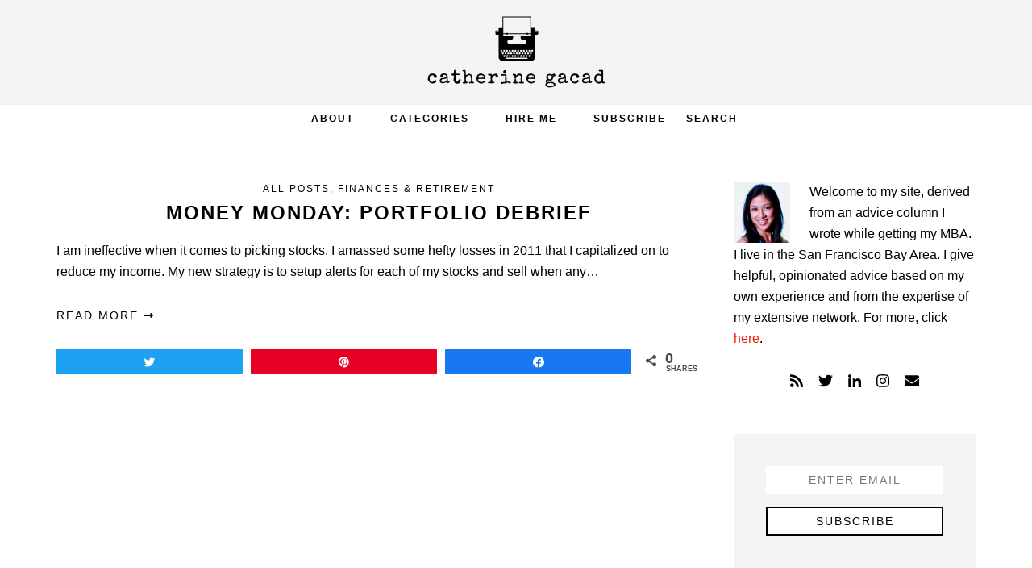

--- FILE ---
content_type: text/html; charset=UTF-8
request_url: https://catherinegacad.com/tag/clean-harbor/
body_size: 10419
content:
<!DOCTYPE html>
<html lang="en-US">
<head >
<meta charset="UTF-8" />
<meta name="viewport" content="width=device-width, initial-scale=1" />
<meta name='robots' content='index, follow, max-image-preview:large, max-snippet:-1, max-video-preview:-1' />

<!-- Social Warfare v4.4.1 https://warfareplugins.com - BEGINNING OF OUTPUT -->
<style>
	@font-face {
		font-family: "sw-icon-font";
		src:url("https://catherinegacad.com/wp-content/plugins/social-warfare/assets/fonts/sw-icon-font.eot?ver=4.4.1");
		src:url("https://catherinegacad.com/wp-content/plugins/social-warfare/assets/fonts/sw-icon-font.eot?ver=4.4.1#iefix") format("embedded-opentype"),
		url("https://catherinegacad.com/wp-content/plugins/social-warfare/assets/fonts/sw-icon-font.woff?ver=4.4.1") format("woff"),
		url("https://catherinegacad.com/wp-content/plugins/social-warfare/assets/fonts/sw-icon-font.ttf?ver=4.4.1") format("truetype"),
		url("https://catherinegacad.com/wp-content/plugins/social-warfare/assets/fonts/sw-icon-font.svg?ver=4.4.1#1445203416") format("svg");
		font-weight: normal;
		font-style: normal;
		font-display:block;
	}
</style>
<!-- Social Warfare v4.4.1 https://warfareplugins.com - END OF OUTPUT -->


	<!-- This site is optimized with the Yoast SEO plugin v20.6 - https://yoast.com/wordpress/plugins/seo/ -->
	<title>%tag% | %blog_title%</title>
	<link rel="canonical" href="https://catherinegacad.com/tag/clean-harbor/" />
	<script type="application/ld+json" class="yoast-schema-graph">{"@context":"https://schema.org","@graph":[{"@type":"CollectionPage","@id":"https://catherinegacad.com/tag/clean-harbor/","url":"https://catherinegacad.com/tag/clean-harbor/","name":"%tag% | %blog_title%","isPartOf":{"@id":"https://catherinegacad.com/#website"},"breadcrumb":{"@id":"https://catherinegacad.com/tag/clean-harbor/#breadcrumb"},"inLanguage":"en-US"},{"@type":"BreadcrumbList","@id":"https://catherinegacad.com/tag/clean-harbor/#breadcrumb","itemListElement":[{"@type":"ListItem","position":1,"name":"Home","item":"https://catherinegacad.com/"},{"@type":"ListItem","position":2,"name":"clean harbor"}]},{"@type":"WebSite","@id":"https://catherinegacad.com/#website","url":"https://catherinegacad.com/","name":"Catherine Gacad","description":"","potentialAction":[{"@type":"SearchAction","target":{"@type":"EntryPoint","urlTemplate":"https://catherinegacad.com/?s={search_term_string}"},"query-input":"required name=search_term_string"}],"inLanguage":"en-US"}]}</script>
	<!-- / Yoast SEO plugin. -->


<link rel='dns-prefetch' href='//stats.wp.com' />
<link rel='dns-prefetch' href='//use.fontawesome.com' />
<link rel='dns-prefetch' href='//fonts.googleapis.com' />
<link rel='dns-prefetch' href='//v0.wordpress.com' />
<link rel="alternate" type="application/rss+xml" title="Catherine Gacad &raquo; Feed" href="https://feeds.feedburner.com/DearVixen-CatherineGacad" />
<link rel="alternate" type="application/rss+xml" title="Catherine Gacad &raquo; Comments Feed" href="https://catherinegacad.com/comments/feed/" />
<link rel="alternate" type="application/rss+xml" title="Catherine Gacad &raquo; clean harbor Tag Feed" href="https://catherinegacad.com/tag/clean-harbor/feed/" />
<script type="text/javascript">
window._wpemojiSettings = {"baseUrl":"https:\/\/s.w.org\/images\/core\/emoji\/14.0.0\/72x72\/","ext":".png","svgUrl":"https:\/\/s.w.org\/images\/core\/emoji\/14.0.0\/svg\/","svgExt":".svg","source":{"concatemoji":"https:\/\/catherinegacad.com\/wp-includes\/js\/wp-emoji-release.min.js?ver=6.2.8"}};
/*! This file is auto-generated */
!function(e,a,t){var n,r,o,i=a.createElement("canvas"),p=i.getContext&&i.getContext("2d");function s(e,t){p.clearRect(0,0,i.width,i.height),p.fillText(e,0,0);e=i.toDataURL();return p.clearRect(0,0,i.width,i.height),p.fillText(t,0,0),e===i.toDataURL()}function c(e){var t=a.createElement("script");t.src=e,t.defer=t.type="text/javascript",a.getElementsByTagName("head")[0].appendChild(t)}for(o=Array("flag","emoji"),t.supports={everything:!0,everythingExceptFlag:!0},r=0;r<o.length;r++)t.supports[o[r]]=function(e){if(p&&p.fillText)switch(p.textBaseline="top",p.font="600 32px Arial",e){case"flag":return s("\ud83c\udff3\ufe0f\u200d\u26a7\ufe0f","\ud83c\udff3\ufe0f\u200b\u26a7\ufe0f")?!1:!s("\ud83c\uddfa\ud83c\uddf3","\ud83c\uddfa\u200b\ud83c\uddf3")&&!s("\ud83c\udff4\udb40\udc67\udb40\udc62\udb40\udc65\udb40\udc6e\udb40\udc67\udb40\udc7f","\ud83c\udff4\u200b\udb40\udc67\u200b\udb40\udc62\u200b\udb40\udc65\u200b\udb40\udc6e\u200b\udb40\udc67\u200b\udb40\udc7f");case"emoji":return!s("\ud83e\udef1\ud83c\udffb\u200d\ud83e\udef2\ud83c\udfff","\ud83e\udef1\ud83c\udffb\u200b\ud83e\udef2\ud83c\udfff")}return!1}(o[r]),t.supports.everything=t.supports.everything&&t.supports[o[r]],"flag"!==o[r]&&(t.supports.everythingExceptFlag=t.supports.everythingExceptFlag&&t.supports[o[r]]);t.supports.everythingExceptFlag=t.supports.everythingExceptFlag&&!t.supports.flag,t.DOMReady=!1,t.readyCallback=function(){t.DOMReady=!0},t.supports.everything||(n=function(){t.readyCallback()},a.addEventListener?(a.addEventListener("DOMContentLoaded",n,!1),e.addEventListener("load",n,!1)):(e.attachEvent("onload",n),a.attachEvent("onreadystatechange",function(){"complete"===a.readyState&&t.readyCallback()})),(e=t.source||{}).concatemoji?c(e.concatemoji):e.wpemoji&&e.twemoji&&(c(e.twemoji),c(e.wpemoji)))}(window,document,window._wpemojiSettings);
</script>
<style type="text/css">
img.wp-smiley,
img.emoji {
	display: inline !important;
	border: none !important;
	box-shadow: none !important;
	height: 1em !important;
	width: 1em !important;
	margin: 0 0.07em !important;
	vertical-align: -0.1em !important;
	background: none !important;
	padding: 0 !important;
}
</style>
	<link rel='stylesheet' id='social-warfare-block-css-css' href='https://catherinegacad.com/wp-content/plugins/social-warfare/assets/js/post-editor/dist/blocks.style.build.css?ver=6.2.8' type='text/css' media='all' />
<link rel='stylesheet' id='catherine-gacad-css' href='https://catherinegacad.com/wp-content/themes/catherinegacad2/style.css?ver=1.0.3' type='text/css' media='all' />
<link rel='stylesheet' id='wp-block-library-css' href='https://catherinegacad.com/wp-includes/css/dist/block-library/style.min.css?ver=6.2.8' type='text/css' media='all' />
<style id='wp-block-library-inline-css' type='text/css'>
.has-text-align-justify{text-align:justify;}
</style>
<link rel='stylesheet' id='jetpack-videopress-video-block-view-css' href='https://catherinegacad.com/wp-content/plugins/jetpack/jetpack_vendor/automattic/jetpack-videopress/build/block-editor/blocks/video/view.css?minify=false&#038;ver=317afd605f368082816f' type='text/css' media='all' />
<link rel='stylesheet' id='mediaelement-css' href='https://catherinegacad.com/wp-includes/js/mediaelement/mediaelementplayer-legacy.min.css?ver=4.2.17' type='text/css' media='all' />
<link rel='stylesheet' id='wp-mediaelement-css' href='https://catherinegacad.com/wp-includes/js/mediaelement/wp-mediaelement.min.css?ver=6.2.8' type='text/css' media='all' />
<link rel='stylesheet' id='classic-theme-styles-css' href='https://catherinegacad.com/wp-includes/css/classic-themes.min.css?ver=6.2.8' type='text/css' media='all' />
<style id='global-styles-inline-css' type='text/css'>
body{--wp--preset--color--black: #000000;--wp--preset--color--cyan-bluish-gray: #abb8c3;--wp--preset--color--white: #ffffff;--wp--preset--color--pale-pink: #f78da7;--wp--preset--color--vivid-red: #cf2e2e;--wp--preset--color--luminous-vivid-orange: #ff6900;--wp--preset--color--luminous-vivid-amber: #fcb900;--wp--preset--color--light-green-cyan: #7bdcb5;--wp--preset--color--vivid-green-cyan: #00d084;--wp--preset--color--pale-cyan-blue: #8ed1fc;--wp--preset--color--vivid-cyan-blue: #0693e3;--wp--preset--color--vivid-purple: #9b51e0;--wp--preset--gradient--vivid-cyan-blue-to-vivid-purple: linear-gradient(135deg,rgba(6,147,227,1) 0%,rgb(155,81,224) 100%);--wp--preset--gradient--light-green-cyan-to-vivid-green-cyan: linear-gradient(135deg,rgb(122,220,180) 0%,rgb(0,208,130) 100%);--wp--preset--gradient--luminous-vivid-amber-to-luminous-vivid-orange: linear-gradient(135deg,rgba(252,185,0,1) 0%,rgba(255,105,0,1) 100%);--wp--preset--gradient--luminous-vivid-orange-to-vivid-red: linear-gradient(135deg,rgba(255,105,0,1) 0%,rgb(207,46,46) 100%);--wp--preset--gradient--very-light-gray-to-cyan-bluish-gray: linear-gradient(135deg,rgb(238,238,238) 0%,rgb(169,184,195) 100%);--wp--preset--gradient--cool-to-warm-spectrum: linear-gradient(135deg,rgb(74,234,220) 0%,rgb(151,120,209) 20%,rgb(207,42,186) 40%,rgb(238,44,130) 60%,rgb(251,105,98) 80%,rgb(254,248,76) 100%);--wp--preset--gradient--blush-light-purple: linear-gradient(135deg,rgb(255,206,236) 0%,rgb(152,150,240) 100%);--wp--preset--gradient--blush-bordeaux: linear-gradient(135deg,rgb(254,205,165) 0%,rgb(254,45,45) 50%,rgb(107,0,62) 100%);--wp--preset--gradient--luminous-dusk: linear-gradient(135deg,rgb(255,203,112) 0%,rgb(199,81,192) 50%,rgb(65,88,208) 100%);--wp--preset--gradient--pale-ocean: linear-gradient(135deg,rgb(255,245,203) 0%,rgb(182,227,212) 50%,rgb(51,167,181) 100%);--wp--preset--gradient--electric-grass: linear-gradient(135deg,rgb(202,248,128) 0%,rgb(113,206,126) 100%);--wp--preset--gradient--midnight: linear-gradient(135deg,rgb(2,3,129) 0%,rgb(40,116,252) 100%);--wp--preset--duotone--dark-grayscale: url('#wp-duotone-dark-grayscale');--wp--preset--duotone--grayscale: url('#wp-duotone-grayscale');--wp--preset--duotone--purple-yellow: url('#wp-duotone-purple-yellow');--wp--preset--duotone--blue-red: url('#wp-duotone-blue-red');--wp--preset--duotone--midnight: url('#wp-duotone-midnight');--wp--preset--duotone--magenta-yellow: url('#wp-duotone-magenta-yellow');--wp--preset--duotone--purple-green: url('#wp-duotone-purple-green');--wp--preset--duotone--blue-orange: url('#wp-duotone-blue-orange');--wp--preset--font-size--small: 13px;--wp--preset--font-size--medium: 20px;--wp--preset--font-size--large: 36px;--wp--preset--font-size--x-large: 42px;--wp--preset--spacing--20: 0.44rem;--wp--preset--spacing--30: 0.67rem;--wp--preset--spacing--40: 1rem;--wp--preset--spacing--50: 1.5rem;--wp--preset--spacing--60: 2.25rem;--wp--preset--spacing--70: 3.38rem;--wp--preset--spacing--80: 5.06rem;--wp--preset--shadow--natural: 6px 6px 9px rgba(0, 0, 0, 0.2);--wp--preset--shadow--deep: 12px 12px 50px rgba(0, 0, 0, 0.4);--wp--preset--shadow--sharp: 6px 6px 0px rgba(0, 0, 0, 0.2);--wp--preset--shadow--outlined: 6px 6px 0px -3px rgba(255, 255, 255, 1), 6px 6px rgba(0, 0, 0, 1);--wp--preset--shadow--crisp: 6px 6px 0px rgba(0, 0, 0, 1);}:where(.is-layout-flex){gap: 0.5em;}body .is-layout-flow > .alignleft{float: left;margin-inline-start: 0;margin-inline-end: 2em;}body .is-layout-flow > .alignright{float: right;margin-inline-start: 2em;margin-inline-end: 0;}body .is-layout-flow > .aligncenter{margin-left: auto !important;margin-right: auto !important;}body .is-layout-constrained > .alignleft{float: left;margin-inline-start: 0;margin-inline-end: 2em;}body .is-layout-constrained > .alignright{float: right;margin-inline-start: 2em;margin-inline-end: 0;}body .is-layout-constrained > .aligncenter{margin-left: auto !important;margin-right: auto !important;}body .is-layout-constrained > :where(:not(.alignleft):not(.alignright):not(.alignfull)){max-width: var(--wp--style--global--content-size);margin-left: auto !important;margin-right: auto !important;}body .is-layout-constrained > .alignwide{max-width: var(--wp--style--global--wide-size);}body .is-layout-flex{display: flex;}body .is-layout-flex{flex-wrap: wrap;align-items: center;}body .is-layout-flex > *{margin: 0;}:where(.wp-block-columns.is-layout-flex){gap: 2em;}.has-black-color{color: var(--wp--preset--color--black) !important;}.has-cyan-bluish-gray-color{color: var(--wp--preset--color--cyan-bluish-gray) !important;}.has-white-color{color: var(--wp--preset--color--white) !important;}.has-pale-pink-color{color: var(--wp--preset--color--pale-pink) !important;}.has-vivid-red-color{color: var(--wp--preset--color--vivid-red) !important;}.has-luminous-vivid-orange-color{color: var(--wp--preset--color--luminous-vivid-orange) !important;}.has-luminous-vivid-amber-color{color: var(--wp--preset--color--luminous-vivid-amber) !important;}.has-light-green-cyan-color{color: var(--wp--preset--color--light-green-cyan) !important;}.has-vivid-green-cyan-color{color: var(--wp--preset--color--vivid-green-cyan) !important;}.has-pale-cyan-blue-color{color: var(--wp--preset--color--pale-cyan-blue) !important;}.has-vivid-cyan-blue-color{color: var(--wp--preset--color--vivid-cyan-blue) !important;}.has-vivid-purple-color{color: var(--wp--preset--color--vivid-purple) !important;}.has-black-background-color{background-color: var(--wp--preset--color--black) !important;}.has-cyan-bluish-gray-background-color{background-color: var(--wp--preset--color--cyan-bluish-gray) !important;}.has-white-background-color{background-color: var(--wp--preset--color--white) !important;}.has-pale-pink-background-color{background-color: var(--wp--preset--color--pale-pink) !important;}.has-vivid-red-background-color{background-color: var(--wp--preset--color--vivid-red) !important;}.has-luminous-vivid-orange-background-color{background-color: var(--wp--preset--color--luminous-vivid-orange) !important;}.has-luminous-vivid-amber-background-color{background-color: var(--wp--preset--color--luminous-vivid-amber) !important;}.has-light-green-cyan-background-color{background-color: var(--wp--preset--color--light-green-cyan) !important;}.has-vivid-green-cyan-background-color{background-color: var(--wp--preset--color--vivid-green-cyan) !important;}.has-pale-cyan-blue-background-color{background-color: var(--wp--preset--color--pale-cyan-blue) !important;}.has-vivid-cyan-blue-background-color{background-color: var(--wp--preset--color--vivid-cyan-blue) !important;}.has-vivid-purple-background-color{background-color: var(--wp--preset--color--vivid-purple) !important;}.has-black-border-color{border-color: var(--wp--preset--color--black) !important;}.has-cyan-bluish-gray-border-color{border-color: var(--wp--preset--color--cyan-bluish-gray) !important;}.has-white-border-color{border-color: var(--wp--preset--color--white) !important;}.has-pale-pink-border-color{border-color: var(--wp--preset--color--pale-pink) !important;}.has-vivid-red-border-color{border-color: var(--wp--preset--color--vivid-red) !important;}.has-luminous-vivid-orange-border-color{border-color: var(--wp--preset--color--luminous-vivid-orange) !important;}.has-luminous-vivid-amber-border-color{border-color: var(--wp--preset--color--luminous-vivid-amber) !important;}.has-light-green-cyan-border-color{border-color: var(--wp--preset--color--light-green-cyan) !important;}.has-vivid-green-cyan-border-color{border-color: var(--wp--preset--color--vivid-green-cyan) !important;}.has-pale-cyan-blue-border-color{border-color: var(--wp--preset--color--pale-cyan-blue) !important;}.has-vivid-cyan-blue-border-color{border-color: var(--wp--preset--color--vivid-cyan-blue) !important;}.has-vivid-purple-border-color{border-color: var(--wp--preset--color--vivid-purple) !important;}.has-vivid-cyan-blue-to-vivid-purple-gradient-background{background: var(--wp--preset--gradient--vivid-cyan-blue-to-vivid-purple) !important;}.has-light-green-cyan-to-vivid-green-cyan-gradient-background{background: var(--wp--preset--gradient--light-green-cyan-to-vivid-green-cyan) !important;}.has-luminous-vivid-amber-to-luminous-vivid-orange-gradient-background{background: var(--wp--preset--gradient--luminous-vivid-amber-to-luminous-vivid-orange) !important;}.has-luminous-vivid-orange-to-vivid-red-gradient-background{background: var(--wp--preset--gradient--luminous-vivid-orange-to-vivid-red) !important;}.has-very-light-gray-to-cyan-bluish-gray-gradient-background{background: var(--wp--preset--gradient--very-light-gray-to-cyan-bluish-gray) !important;}.has-cool-to-warm-spectrum-gradient-background{background: var(--wp--preset--gradient--cool-to-warm-spectrum) !important;}.has-blush-light-purple-gradient-background{background: var(--wp--preset--gradient--blush-light-purple) !important;}.has-blush-bordeaux-gradient-background{background: var(--wp--preset--gradient--blush-bordeaux) !important;}.has-luminous-dusk-gradient-background{background: var(--wp--preset--gradient--luminous-dusk) !important;}.has-pale-ocean-gradient-background{background: var(--wp--preset--gradient--pale-ocean) !important;}.has-electric-grass-gradient-background{background: var(--wp--preset--gradient--electric-grass) !important;}.has-midnight-gradient-background{background: var(--wp--preset--gradient--midnight) !important;}.has-small-font-size{font-size: var(--wp--preset--font-size--small) !important;}.has-medium-font-size{font-size: var(--wp--preset--font-size--medium) !important;}.has-large-font-size{font-size: var(--wp--preset--font-size--large) !important;}.has-x-large-font-size{font-size: var(--wp--preset--font-size--x-large) !important;}
.wp-block-navigation a:where(:not(.wp-element-button)){color: inherit;}
:where(.wp-block-columns.is-layout-flex){gap: 2em;}
.wp-block-pullquote{font-size: 1.5em;line-height: 1.6;}
</style>
<link rel='stylesheet' id='contact-form-7-css' href='https://catherinegacad.com/wp-content/plugins/contact-form-7/includes/css/styles.css?ver=5.7.6' type='text/css' media='all' />
<link rel='stylesheet' id='font-awesome-css' href='https://use.fontawesome.com/releases/v5.5.0/css/all.css?ver=5.5.0' type='text/css' media='all' />
<link rel='stylesheet' id='nss-frontend-css' href='https://catherinegacad.com/wp-content/plugins/naked-social-share/assets/css/naked-social-share.css?ver=1.5.2' type='text/css' media='all' />
<link rel='stylesheet' id='social_warfare-css' href='https://catherinegacad.com/wp-content/plugins/social-warfare/assets/css/style.min.css?ver=4.4.1' type='text/css' media='all' />
<link rel='stylesheet' id='wordpress-popular-posts-css-css' href='https://catherinegacad.com/wp-content/plugins/wordpress-popular-posts/assets/css/wpp.css?ver=6.1.1' type='text/css' media='all' />
<link rel='stylesheet' id='genesis-sample-fonts-css' href='//fonts.googleapis.com/css?family=Roboto%3A300%2C400%2C500&#038;ver=1.0.3' type='text/css' media='all' />
<link rel='stylesheet' id='dashicons-css' href='https://catherinegacad.com/wp-includes/css/dashicons.min.css?ver=6.2.8' type='text/css' media='all' />
<link rel='stylesheet' id='normalize-css' href='https://catherinegacad.com/wp-content/themes/catherinegacad2/css/normalize.css?ver=6.2.8' type='text/css' media='all' />
<link rel='stylesheet' id='overlay-css' href='https://catherinegacad.com/wp-content/themes/catherinegacad2/css/overlay.css?ver=6.2.8' type='text/css' media='all' />
<link rel='stylesheet' id='jetpack_css-css' href='https://catherinegacad.com/wp-content/plugins/jetpack/css/jetpack.css?ver=12.1.2' type='text/css' media='all' />
<script type='text/javascript' src='https://catherinegacad.com/wp-includes/js/jquery/jquery.min.js?ver=3.6.4' id='jquery-core-js'></script>
<script type='text/javascript' src='https://catherinegacad.com/wp-includes/js/jquery/jquery-migrate.min.js?ver=3.4.0' id='jquery-migrate-js'></script>
<script type='application/json' id='wpp-json'>
{"sampling_active":0,"sampling_rate":100,"ajax_url":"https:\/\/catherinegacad.com\/wp-json\/wordpress-popular-posts\/v1\/popular-posts","api_url":"https:\/\/catherinegacad.com\/wp-json\/wordpress-popular-posts","ID":0,"token":"166090b039","lang":0,"debug":0}
</script>
<script type='text/javascript' src='https://catherinegacad.com/wp-content/plugins/wordpress-popular-posts/assets/js/wpp.min.js?ver=6.1.1' id='wpp-js-js'></script>
<script type='text/javascript' src='https://catherinegacad.com/wp-content/themes/catherinegacad2/js/classie.js?ver=1.0.0' id='classie-js'></script>
<script type='text/javascript' src='https://catherinegacad.com/wp-content/themes/catherinegacad2/js/overlay-global.js?ver=1.0.0' id='overlay-functions-js'></script>
<script type='text/javascript' src='https://catherinegacad.com/wp-content/themes/catherinegacad2/js/modernizr.custom.js?ver=1.0.0' id='modernizer-js'></script>
<link rel="https://api.w.org/" href="https://catherinegacad.com/wp-json/" /><link rel="alternate" type="application/json" href="https://catherinegacad.com/wp-json/wp/v2/tags/1505" /><link rel="EditURI" type="application/rsd+xml" title="RSD" href="https://catherinegacad.com/xmlrpc.php?rsd" />
<link rel="wlwmanifest" type="application/wlwmanifest+xml" href="https://catherinegacad.com/wp-includes/wlwmanifest.xml" />
<meta name="generator" content="WordPress 6.2.8" />
<style>form .message-textarea {display: none !important; }</style>
<script type="text/javascript">//<![CDATA[
  function external_links_in_new_windows_loop() {
    if (!document.links) {
      document.links = document.getElementsByTagName('a');
    }
    var change_link = false;
    var force = '';
    var ignore = '';

    for (var t=0; t<document.links.length; t++) {
      var all_links = document.links[t];
      change_link = false;
      
      if(document.links[t].hasAttribute('onClick') == false) {
        // forced if the address starts with http (or also https), but does not link to the current domain
        if(all_links.href.search(/^http/) != -1 && all_links.href.search('catherinegacad.com') == -1 && all_links.href.search(/^#/) == -1) {
          // console.log('Changed ' + all_links.href);
          change_link = true;
        }
          
        if(force != '' && all_links.href.search(force) != -1) {
          // forced
          // console.log('force ' + all_links.href);
          change_link = true;
        }
        
        if(ignore != '' && all_links.href.search(ignore) != -1) {
          // console.log('ignore ' + all_links.href);
          // ignored
          change_link = false;
        }

        if(change_link == true) {
          // console.log('Changed ' + all_links.href);
          document.links[t].setAttribute('onClick', 'javascript:window.open(\'' + all_links.href.replace(/'/g, '') + '\', \'_blank\', \'noopener\'); return false;');
          document.links[t].removeAttribute('target');
        }
      }
    }
  }
  
  // Load
  function external_links_in_new_windows_load(func)
  {  
    var oldonload = window.onload;
    if (typeof window.onload != 'function'){
      window.onload = func;
    } else {
      window.onload = function(){
        oldonload();
        func();
      }
    }
  }

  external_links_in_new_windows_load(external_links_in_new_windows_loop);
  //]]></script>

<script type="text/javascript">
	window._se_plugin_version = '8.1.9';
</script>
	<style>img#wpstats{display:none}</style>
		            <style id="wpp-loading-animation-styles">@-webkit-keyframes bgslide{from{background-position-x:0}to{background-position-x:-200%}}@keyframes bgslide{from{background-position-x:0}to{background-position-x:-200%}}.wpp-widget-placeholder,.wpp-widget-block-placeholder{margin:0 auto;width:60px;height:3px;background:#dd3737;background:linear-gradient(90deg,#dd3737 0%,#571313 10%,#dd3737 100%);background-size:200% auto;border-radius:3px;-webkit-animation:bgslide 1s infinite linear;animation:bgslide 1s infinite linear}</style>
            <link rel="icon" href="https://catherinegacad.com/wp-content/plugins/genesis-favicon-uploader/favicons/favicon.ico" />
<script defer src="https://use.fontawesome.com/releases/v5.0.9/js/all.js"></script>
<script defer src="https://use.fontawesome.com/releases/v5.0.9/js/v4-shims.js"></script>

<script type="text/javascript">

  var _gaq = _gaq || [];
  _gaq.push(['_setAccount', 'UA-38256830-1']);
  _gaq.push(['_trackPageview']);

  (function() {
    var ga = document.createElement('script'); ga.type = 'text/javascript'; ga.async = true;
    ga.src = ('https:' == document.location.protocol ? 'https://ssl' : 'http://www') + '.google-analytics.com/ga.js';
    var s = document.getElementsByTagName('script')[0]; s.parentNode.insertBefore(ga, s);
  })();

</script>
<meta name="alexaVerifyID" content="W1GRRQas8OnX_l-AKsdaXHmlXp0" /><style type="text/css">.site-title a { background: url(https://catherinegacad.com/wp-content/uploads/2018/04/logo-cg.png) no-repeat !important; }</style>
</head>
<body data-rsssl=1 class="archive tag tag-clean-harbor tag-1505 custom-header header-image header-full-width content-sidebar genesis-breadcrumbs-hidden"><svg xmlns="http://www.w3.org/2000/svg" viewBox="0 0 0 0" width="0" height="0" focusable="false" role="none" style="visibility: hidden; position: absolute; left: -9999px; overflow: hidden;" ><defs><filter id="wp-duotone-dark-grayscale"><feColorMatrix color-interpolation-filters="sRGB" type="matrix" values=" .299 .587 .114 0 0 .299 .587 .114 0 0 .299 .587 .114 0 0 .299 .587 .114 0 0 " /><feComponentTransfer color-interpolation-filters="sRGB" ><feFuncR type="table" tableValues="0 0.498039215686" /><feFuncG type="table" tableValues="0 0.498039215686" /><feFuncB type="table" tableValues="0 0.498039215686" /><feFuncA type="table" tableValues="1 1" /></feComponentTransfer><feComposite in2="SourceGraphic" operator="in" /></filter></defs></svg><svg xmlns="http://www.w3.org/2000/svg" viewBox="0 0 0 0" width="0" height="0" focusable="false" role="none" style="visibility: hidden; position: absolute; left: -9999px; overflow: hidden;" ><defs><filter id="wp-duotone-grayscale"><feColorMatrix color-interpolation-filters="sRGB" type="matrix" values=" .299 .587 .114 0 0 .299 .587 .114 0 0 .299 .587 .114 0 0 .299 .587 .114 0 0 " /><feComponentTransfer color-interpolation-filters="sRGB" ><feFuncR type="table" tableValues="0 1" /><feFuncG type="table" tableValues="0 1" /><feFuncB type="table" tableValues="0 1" /><feFuncA type="table" tableValues="1 1" /></feComponentTransfer><feComposite in2="SourceGraphic" operator="in" /></filter></defs></svg><svg xmlns="http://www.w3.org/2000/svg" viewBox="0 0 0 0" width="0" height="0" focusable="false" role="none" style="visibility: hidden; position: absolute; left: -9999px; overflow: hidden;" ><defs><filter id="wp-duotone-purple-yellow"><feColorMatrix color-interpolation-filters="sRGB" type="matrix" values=" .299 .587 .114 0 0 .299 .587 .114 0 0 .299 .587 .114 0 0 .299 .587 .114 0 0 " /><feComponentTransfer color-interpolation-filters="sRGB" ><feFuncR type="table" tableValues="0.549019607843 0.988235294118" /><feFuncG type="table" tableValues="0 1" /><feFuncB type="table" tableValues="0.717647058824 0.254901960784" /><feFuncA type="table" tableValues="1 1" /></feComponentTransfer><feComposite in2="SourceGraphic" operator="in" /></filter></defs></svg><svg xmlns="http://www.w3.org/2000/svg" viewBox="0 0 0 0" width="0" height="0" focusable="false" role="none" style="visibility: hidden; position: absolute; left: -9999px; overflow: hidden;" ><defs><filter id="wp-duotone-blue-red"><feColorMatrix color-interpolation-filters="sRGB" type="matrix" values=" .299 .587 .114 0 0 .299 .587 .114 0 0 .299 .587 .114 0 0 .299 .587 .114 0 0 " /><feComponentTransfer color-interpolation-filters="sRGB" ><feFuncR type="table" tableValues="0 1" /><feFuncG type="table" tableValues="0 0.278431372549" /><feFuncB type="table" tableValues="0.592156862745 0.278431372549" /><feFuncA type="table" tableValues="1 1" /></feComponentTransfer><feComposite in2="SourceGraphic" operator="in" /></filter></defs></svg><svg xmlns="http://www.w3.org/2000/svg" viewBox="0 0 0 0" width="0" height="0" focusable="false" role="none" style="visibility: hidden; position: absolute; left: -9999px; overflow: hidden;" ><defs><filter id="wp-duotone-midnight"><feColorMatrix color-interpolation-filters="sRGB" type="matrix" values=" .299 .587 .114 0 0 .299 .587 .114 0 0 .299 .587 .114 0 0 .299 .587 .114 0 0 " /><feComponentTransfer color-interpolation-filters="sRGB" ><feFuncR type="table" tableValues="0 0" /><feFuncG type="table" tableValues="0 0.647058823529" /><feFuncB type="table" tableValues="0 1" /><feFuncA type="table" tableValues="1 1" /></feComponentTransfer><feComposite in2="SourceGraphic" operator="in" /></filter></defs></svg><svg xmlns="http://www.w3.org/2000/svg" viewBox="0 0 0 0" width="0" height="0" focusable="false" role="none" style="visibility: hidden; position: absolute; left: -9999px; overflow: hidden;" ><defs><filter id="wp-duotone-magenta-yellow"><feColorMatrix color-interpolation-filters="sRGB" type="matrix" values=" .299 .587 .114 0 0 .299 .587 .114 0 0 .299 .587 .114 0 0 .299 .587 .114 0 0 " /><feComponentTransfer color-interpolation-filters="sRGB" ><feFuncR type="table" tableValues="0.780392156863 1" /><feFuncG type="table" tableValues="0 0.949019607843" /><feFuncB type="table" tableValues="0.352941176471 0.470588235294" /><feFuncA type="table" tableValues="1 1" /></feComponentTransfer><feComposite in2="SourceGraphic" operator="in" /></filter></defs></svg><svg xmlns="http://www.w3.org/2000/svg" viewBox="0 0 0 0" width="0" height="0" focusable="false" role="none" style="visibility: hidden; position: absolute; left: -9999px; overflow: hidden;" ><defs><filter id="wp-duotone-purple-green"><feColorMatrix color-interpolation-filters="sRGB" type="matrix" values=" .299 .587 .114 0 0 .299 .587 .114 0 0 .299 .587 .114 0 0 .299 .587 .114 0 0 " /><feComponentTransfer color-interpolation-filters="sRGB" ><feFuncR type="table" tableValues="0.650980392157 0.403921568627" /><feFuncG type="table" tableValues="0 1" /><feFuncB type="table" tableValues="0.447058823529 0.4" /><feFuncA type="table" tableValues="1 1" /></feComponentTransfer><feComposite in2="SourceGraphic" operator="in" /></filter></defs></svg><svg xmlns="http://www.w3.org/2000/svg" viewBox="0 0 0 0" width="0" height="0" focusable="false" role="none" style="visibility: hidden; position: absolute; left: -9999px; overflow: hidden;" ><defs><filter id="wp-duotone-blue-orange"><feColorMatrix color-interpolation-filters="sRGB" type="matrix" values=" .299 .587 .114 0 0 .299 .587 .114 0 0 .299 .587 .114 0 0 .299 .587 .114 0 0 " /><feComponentTransfer color-interpolation-filters="sRGB" ><feFuncR type="table" tableValues="0.0980392156863 1" /><feFuncG type="table" tableValues="0 0.662745098039" /><feFuncB type="table" tableValues="0.847058823529 0.419607843137" /><feFuncA type="table" tableValues="1 1" /></feComponentTransfer><feComposite in2="SourceGraphic" operator="in" /></filter></defs></svg><div class="site-container"><ul class="genesis-skip-link"><li><a href="#genesis-nav-primary" class="screen-reader-shortcut"> Skip to primary navigation</a></li><li><a href="#genesis-content" class="screen-reader-shortcut"> Skip to main content</a></li><li><a href="#genesis-sidebar-primary" class="screen-reader-shortcut"> Skip to primary sidebar</a></li></ul><header class="site-header"><div class="wrap"><div class="title-area"><p class="site-title"><a href="https://catherinegacad.com/">Catherine Gacad</a></p></div></div></header><nav class="nav-primary" aria-label="Main" id="genesis-nav-primary"><div class="wrap"><ul id="menu-top-menu" class="menu genesis-nav-menu menu-primary js-superfish"><li id="menu-item-13321" class="menu-item menu-item-type-post_type menu-item-object-page menu-item-13321"><a href="https://catherinegacad.com/about/"><span >About</span></a></li>
<li id="menu-item-13322" class="unclickable menu-item menu-item-type-custom menu-item-object-custom menu-item-has-children menu-item-13322"><a href="#"><span >Categories</span></a>
<ul class="sub-menu">
	<li id="menu-item-13347" class="menu-item menu-item-type-post_type menu-item-object-page menu-item-13347"><a href="https://catherinegacad.com/archives/"><span >Archives</span></a></li>
	<li id="menu-item-13323" class="menu-item menu-item-type-taxonomy menu-item-object-category menu-item-13323"><a href="https://catherinegacad.com/category/blogging-2/"><span >Blogging</span></a></li>
	<li id="menu-item-13324" class="menu-item menu-item-type-taxonomy menu-item-object-category menu-item-13324"><a href="https://catherinegacad.com/category/burning-man-2/"><span >Burning Man</span></a></li>
	<li id="menu-item-13332" class="menu-item menu-item-type-post_type menu-item-object-page menu-item-13332"><a href="https://catherinegacad.com/city-guides/"><span >City Guides</span></a></li>
	<li id="menu-item-13325" class="menu-item menu-item-type-taxonomy menu-item-object-category menu-item-13325"><a href="https://catherinegacad.com/category/education/"><span >Education &#038; Politics</span></a></li>
	<li id="menu-item-13333" class="menu-item menu-item-type-post_type menu-item-object-page menu-item-13333"><a href="https://catherinegacad.com/favorite-books/"><span >Favorite Books</span></a></li>
	<li id="menu-item-13326" class="menu-item menu-item-type-taxonomy menu-item-object-category menu-item-13326"><a href="https://catherinegacad.com/category/money-monday-2/"><span >Finances &#038; Retirement</span></a></li>
	<li id="menu-item-13327" class="menu-item menu-item-type-taxonomy menu-item-object-category menu-item-13327"><a href="https://catherinegacad.com/category/parenthood/"><span >Parenthood</span></a></li>
	<li id="menu-item-13328" class="menu-item menu-item-type-taxonomy menu-item-object-category menu-item-13328"><a href="https://catherinegacad.com/category/relationships/"><span >Relationships</span></a></li>
	<li id="menu-item-13329" class="menu-item menu-item-type-taxonomy menu-item-object-category menu-item-13329"><a href="https://catherinegacad.com/category/religion/"><span >Religion</span></a></li>
	<li id="menu-item-13330" class="menu-item menu-item-type-taxonomy menu-item-object-category menu-item-13330"><a href="https://catherinegacad.com/category/san-francisco-bay-area/"><span >San Francisco Bay Area</span></a></li>
	<li id="menu-item-13331" class="menu-item menu-item-type-taxonomy menu-item-object-category menu-item-13331"><a href="https://catherinegacad.com/category/travel-2/"><span >Travel</span></a></li>
</ul>
</li>
<li id="menu-item-14068" class="menu-item menu-item-type-post_type menu-item-object-page menu-item-14068"><a href="https://catherinegacad.com/hire-me/"><span >Hire Me</span></a></li>
<li id="menu-item-13334" class="unclickable right-of-logo menu-item menu-item-type-custom menu-item-object-custom menu-item-has-children menu-item-13334"><a href="#"><span >Subscribe</span></a>
<ul class="sub-menu">
	<li id="menu-item-13335" class="menu-item menu-item-type-custom menu-item-object-custom menu-item-13335"><a target="_blank" rel="noopener" href="http://feeds.feedburner.com/DearVixen-CatherineGacad"><span >Feedburner</span></a></li>
	<li id="menu-item-13336" class="menu-item menu-item-type-custom menu-item-object-custom menu-item-13336"><a target="_blank" rel="noopener" href="http://www.bloglovin.com/en/blog/2430111"><span >Bloglovin</span></a></li>
	<li id="menu-item-13337" class="menu-item menu-item-type-custom menu-item-object-custom menu-item-13337"><a target="_blank" rel="noopener" href="https://feedly.com/i/discover/sources/search/feed/Catherine%20Gacad"><span >Feedly</span></a></li>
</ul>
</li>
<li class="menu-item search-link"><span id="trigger-overlay">Search</span></li></ul></div></nav><div class="site-inner"><div class="content-sidebar-wrap"><main class="content" id="genesis-content"><div class="overlay overlay-slidedown"><div class="overlay-widget widget-area"><button type="button" class="overlay-close">Close</button><section id="search-5" class="widget widget_search"><div class="widget-wrap"><form class="search-form" method="get" action="https://catherinegacad.com/" role="search"><label class="search-form-label screen-reader-text" for="searchform-1">Search this website</label><input class="search-form-input" type="search" name="s" id="searchform-1" placeholder="Search this website"><input class="search-form-submit" type="submit" value="Search"><meta content="https://catherinegacad.com/?s={s}"></form></div></section>
</div></div><article class="post-6139 post type-post status-publish format-standard category-posts category-money-monday-2 tag-aeg tag-aegon tag-arco tag-business-school tag-clean-harbor tag-clh tag-fast-food tag-kfc tag-mcd tag-mcdonalds tag-money-monday tag-morgan-stanley tag-ms tag-portfolio tag-rio tag-rio-tinto tag-stocks tag-taco-bell tag-waste-management tag-wm tag-yum tag-znga tag-zynga entry" aria-label="Money Monday: Portfolio Debrief"><header class="entry-header"><p class="entry-meta"><span class="entry-categories"><a href="https://catherinegacad.com/category/posts/" rel="category tag">All Posts</a>, <a href="https://catherinegacad.com/category/money-monday-2/" rel="category tag">Finances &amp; Retirement</a></span></p><h2 class="entry-title"><a class="entry-title-link" rel="bookmark" href="https://catherinegacad.com/2012/02/06/money-monday-portfolio-debrief/">Money Monday: Portfolio Debrief</a></h2>
</header><div class="entry-content"><p>I am ineffective when it comes to picking stocks. I amassed some hefty losses in 2011 that I capitalized on to reduce my income. My new strategy is to setup alerts for each of my stocks and sell when any&#8230; </p>
<p><a class="button read-more-link" href="https://catherinegacad.com/2012/02/06/money-monday-portfolio-debrief/">read more <i class="fas fa-long-arrow-alt-right"></i></a></p>
<div class="swp_social_panel swp_horizontal_panel swp_flat_fresh  swp_default_full_color swp_individual_full_color swp_other_full_color scale-100  scale-" data-min-width="1100" data-float-color="#ffffff" data-float="none" data-float-mobile="none" data-transition="slide" data-post-id="6139" ><div class="nc_tweetContainer swp_share_button swp_twitter" data-network="twitter"><a class="nc_tweet swp_share_link" rel="nofollow noreferrer noopener" target="_blank" href="https://twitter.com/intent/tweet?text=Money+Monday%3A+Portfolio+Debrief&url=https%3A%2F%2Fcatherinegacad.com%2F2012%2F02%2F06%2Fmoney-monday-portfolio-debrief%2F" data-link="https://twitter.com/intent/tweet?text=Money+Monday%3A+Portfolio+Debrief&url=https%3A%2F%2Fcatherinegacad.com%2F2012%2F02%2F06%2Fmoney-monday-portfolio-debrief%2F"><span class="swp_count swp_hide"><span class="iconFiller"><span class="spaceManWilly"><i class="sw swp_twitter_icon"></i><span class="swp_share">Tweet</span></span></span></span></a></div><div class="nc_tweetContainer swp_share_button swp_pinterest" data-network="pinterest"><a rel="nofollow noreferrer noopener" class="nc_tweet swp_share_link noPop" onClick="var e=document.createElement('script');
							e.setAttribute('type','text/javascript');
							e.setAttribute('charset','UTF-8');
							e.setAttribute('src','//assets.pinterest.com/js/pinmarklet.js?r='+Math.random()*99999999);
							document.body.appendChild(e);
						" ><span class="swp_count swp_hide"><span class="iconFiller"><span class="spaceManWilly"><i class="sw swp_pinterest_icon"></i><span class="swp_share">Pin</span></span></span></span></a></div><div class="nc_tweetContainer swp_share_button swp_facebook" data-network="facebook"><a class="nc_tweet swp_share_link" rel="nofollow noreferrer noopener" target="_blank" href="https://www.facebook.com/share.php?u=https%3A%2F%2Fcatherinegacad.com%2F2012%2F02%2F06%2Fmoney-monday-portfolio-debrief%2F" data-link="https://www.facebook.com/share.php?u=https%3A%2F%2Fcatherinegacad.com%2F2012%2F02%2F06%2Fmoney-monday-portfolio-debrief%2F"><span class="swp_count swp_hide"><span class="iconFiller"><span class="spaceManWilly"><i class="sw swp_facebook_icon"></i><span class="swp_share">Share</span></span></span></span></a></div><div class="nc_tweetContainer swp_share_button total_shares total_sharesalt" ><span class="swp_count ">0 <span class="swp_label">Shares</span></span></div></div></div><footer class="entry-footer"></footer></article></main><aside class="sidebar sidebar-primary widget-area" role="complementary" aria-label="Primary Sidebar" id="genesis-sidebar-primary"><h2 class="genesis-sidebar-title screen-reader-text">Primary Sidebar</h2><section id="custom_html-2" class="widget_text widget widget_custom_html"><div class="widget_text widget-wrap"><div class="textwidget custom-html-widget"><img src="https://catherinegacad.com/stage/wp-content/uploads/2013/02/catherine-gacad.jpg" width="70" class="alignleft" style="margin-bottom: 0;">Welcome to my site, derived from an advice column I wrote while getting my MBA. I live in the San Francisco Bay Area. I give helpful, opinionated advice based on my own experience and from the expertise of my extensive network. For more, click <a href="https://catherinegacad.com/about/">here</a>.
<br /><br />
<ul class="social-icons">
	<li><a href="http://feeds.feedburner.com/DearVixen-CatherineGacad" target="_blank" rel="noopener"><i class="fa fa-rss"></i></a></li>
	<li><a href="https://twitter.com/cgacad" target="_blank" rel="noopener"><i class="fa fa-twitter"></i></a></li>
	<li><a href="http://www.linkedin.com/in/cgacad" target="_blank" rel="noopener"><i class="fa fa-linkedin"></i></a></li>
	<li><a href="https://instagram.com/catherinegacad" target="_blank" rel="noopener"><i class="fa fa-instagram"></i></a></li>
	<li><a href="mailto:dearvixen@gmail.com" target="_blank" rel="noopener"><i class="fa fa-envelope"></i></a></li>
	</ul></div></div></section>
<section id="enews-ext-2" class="widget enews-widget"><div class="widget-wrap"><div class="enews enews-1-field">			<form
					id="subscribe-enews-ext-2"
					action="https://feedburner.google.com/fb/a/mailverify"
					method="post"
					name="enews-ext-2"
									target="popupwindow"
					onsubmit="window.open( 'https://feedburner.google.com/fb/a/mailverify?uri=DearVixen-CatherineGacad', 'popupwindow', 'scrollbars=yes,width=550,height=520');return true"
									xmlns="http://www.w3.org/1999/html">
				<input type="email" value="" id="subbox" aria-label="Enter Email" placeholder="Enter Email" name="email"
																																			required="required" />
				<input type="hidden" name="uri" value="DearVixen-CatherineGacad" />
				<input type="hidden" name="loc" value="en_US" />
				<input type="submit" value="Subscribe" id="subbutton" />

							</form>
		</div></div></section>
<section id="nav_menu-2" class="widget widget_nav_menu"><div class="widget-wrap"><h3 class="widgettitle widget-title">Categories</h3>
<div class="menu-categories-container"><ul id="menu-categories" class="menu"><li id="menu-item-13360" class="menu-item menu-item-type-post_type menu-item-object-page menu-item-13360"><a href="https://catherinegacad.com/archives/">Archives</a></li>
<li id="menu-item-13351" class="menu-item menu-item-type-taxonomy menu-item-object-category menu-item-13351"><a href="https://catherinegacad.com/category/blogging-2/">Blogging</a></li>
<li id="menu-item-13352" class="menu-item menu-item-type-taxonomy menu-item-object-category menu-item-13352"><a href="https://catherinegacad.com/category/burning-man-2/">Burning Man</a></li>
<li id="menu-item-13361" class="menu-item menu-item-type-post_type menu-item-object-page menu-item-13361"><a href="https://catherinegacad.com/city-guides/">City Guides</a></li>
<li id="menu-item-13353" class="menu-item menu-item-type-taxonomy menu-item-object-category menu-item-13353"><a href="https://catherinegacad.com/category/education/">Education &#038; Politics</a></li>
<li id="menu-item-13362" class="menu-item menu-item-type-post_type menu-item-object-page menu-item-13362"><a href="https://catherinegacad.com/favorite-books/">Favorite Books</a></li>
<li id="menu-item-13354" class="menu-item menu-item-type-taxonomy menu-item-object-category menu-item-13354"><a href="https://catherinegacad.com/category/money-monday-2/">Finances &#038; Retirement</a></li>
<li id="menu-item-13355" class="menu-item menu-item-type-taxonomy menu-item-object-category menu-item-13355"><a href="https://catherinegacad.com/category/parenthood/">Parenthood</a></li>
<li id="menu-item-13356" class="menu-item menu-item-type-taxonomy menu-item-object-category menu-item-13356"><a href="https://catherinegacad.com/category/relationships/">Relationships</a></li>
<li id="menu-item-13357" class="menu-item menu-item-type-taxonomy menu-item-object-category menu-item-13357"><a href="https://catherinegacad.com/category/religion/">Religion</a></li>
<li id="menu-item-13358" class="menu-item menu-item-type-taxonomy menu-item-object-category menu-item-13358"><a href="https://catherinegacad.com/category/san-francisco-bay-area/">San Francisco Bay Area</a></li>
<li id="menu-item-13359" class="menu-item menu-item-type-taxonomy menu-item-object-category menu-item-13359"><a href="https://catherinegacad.com/category/travel-2/">Travel</a></li>
</ul></div></div></section>
<section id="top-posts-2" class="widget widget_top-posts"><div class="widget-wrap"><h3 class="widgettitle widget-title">Popular Posts</h3>
<ul><li><a href="https://catherinegacad.com/2017/04/26/an-exploration-of-world-religions-zoroastrianism/" class="bump-view" data-bump-view="tp">An Exploration of World Religions: Zoroastrianism</a></li><li><a href="https://catherinegacad.com/2018/03/26/religion-humor/" class="bump-view" data-bump-view="tp">A Flowchart for Choosing Your Religion</a></li><li><a href="https://catherinegacad.com/2015/04/24/why-do-guys-date-girls-who-barely-speak-english/" class="bump-view" data-bump-view="tp">Why Do Guys Date Girls Who Barely Speak English?</a></li><li><a href="https://catherinegacad.com/2018/06/14/touring-sunnylands-camp-david-of-the-west-near-palm-springs/" class="bump-view" data-bump-view="tp">Touring Sunnylands, &quot;Camp David of the West,&quot; near Palm Springs</a></li><li><a href="https://catherinegacad.com/2011/12/29/uc-berkeley-english-department/" class="bump-view" data-bump-view="tp">UC Berkeley English Department</a></li><li><a href="https://catherinegacad.com/2011/12/18/how-to-avoid-fecal-coliform-bacteria-on-your-next-flight/" class="bump-view" data-bump-view="tp">How to Avoid Fecal Coliform Bacteria on Your Next Flight</a></li><li><a href="https://catherinegacad.com/2019/07/25/what-to-know-about-the-lair-of-the-golden-bear/" class="bump-view" data-bump-view="tp">What to Know About the Lair of the Golden Bear</a></li><li><a href="https://catherinegacad.com/2012/04/15/daily-interviews/" class="bump-view" data-bump-view="tp">Daily Interviews</a></li><li><a href="https://catherinegacad.com/2011/11/22/pre-thanksgiving-not-so-good-news/" class="bump-view" data-bump-view="tp">Pre-Thanksgiving Not So Good News</a></li><li><a href="https://catherinegacad.com/2011/04/15/oysters-at-cafe-des-amis/" class="bump-view" data-bump-view="tp">Oysters at Cafe des Amis</a></li></ul></div></section>
</aside></div></div><footer class="site-footer"><div class="wrap"><p><ul class="social-icons">
	<li><a href="http://feeds.feedburner.com/DearVixen-CatherineGacad" target="_blank"><i class="fa fa-rss"></i></a></li>
	<li><a href="https://twitter.com/cgacad" target="_blank"><i class="fa fa-twitter"></i></a></li>
	<li><a href="http://www.linkedin.com/in/cgacad" target="_blank"><i class="fa fa-linkedin"></i></a></li>
	<li><a href="https://instagram.com/catherinegacad" target="_blank"><i class="fa fa-instagram"></i></a></li>
	<li><a href="mailto:dearvixen@gmail.com" target="_blank"><i class="fa fa-envelope"></i></a></li>
	</ul><a class="back-to-top" href="#top"><i class="fa fa-arrow-up" aria-hidden="true"></i> Back to top</a></p>&#x000A9;&nbsp;2025 <a href="">Catherine Gacad</a>.</p></div></footer></div>		<!-- Start of StatCounter Code -->
		<script>
			<!--
			var sc_project=4919243;
			var sc_security="9199a5ce";
						var scJsHost = (("https:" == document.location.protocol) ?
				"https://secure." : "http://www.");
			//-->
			
document.write("<sc"+"ript src='" +scJsHost +"statcounter.com/counter/counter.js'></"+"script>");		</script>
				<noscript><div class="statcounter"><a title="web analytics" href="https://statcounter.com/"><img class="statcounter" src="https://c.statcounter.com/4919243/0/9199a5ce/0/" alt="web analytics" /></a></div></noscript>
		<!-- End of StatCounter Code -->
		<script type="text/javascript" src="https://s7.addthis.com/js/250/addthis_widget.js"></script>
<script type="text/javascript" src="//assets.pinterest.com/js/pinit.js"></script><script type='text/javascript' src='https://catherinegacad.com/wp-content/plugins/contact-form-7/includes/swv/js/index.js?ver=5.7.6' id='swv-js'></script>
<script type='text/javascript' id='contact-form-7-js-extra'>
/* <![CDATA[ */
var wpcf7 = {"api":{"root":"https:\/\/catherinegacad.com\/wp-json\/","namespace":"contact-form-7\/v1"}};
/* ]]> */
</script>
<script type='text/javascript' src='https://catherinegacad.com/wp-content/plugins/contact-form-7/includes/js/index.js?ver=5.7.6' id='contact-form-7-js'></script>
<script type='text/javascript' id='nss-frontend-js-extra'>
/* <![CDATA[ */
var NSS = {"ajaxurl":"https:\/\/catherinegacad.com\/wp-admin\/admin-ajax.php","disable_js":"","nonce":"b35341d658"};
/* ]]> */
</script>
<script type='text/javascript' src='https://catherinegacad.com/wp-content/plugins/naked-social-share/assets/js/naked-social-share.min.js?ver=1.5.2' id='nss-frontend-js'></script>
<script type='text/javascript' id='social_warfare_script-js-extra'>
/* <![CDATA[ */
var socialWarfare = {"addons":[],"post_id":"6139","variables":{"emphasizeIcons":false,"powered_by_toggle":false,"affiliate_link":"https:\/\/warfareplugins.com"},"floatBeforeContent":""};
/* ]]> */
</script>
<script type='text/javascript' src='https://catherinegacad.com/wp-content/plugins/social-warfare/assets/js/script.min.js?ver=4.4.1' id='social_warfare_script-js'></script>
<script type='text/javascript' src='https://catherinegacad.com/wp-includes/js/hoverIntent.min.js?ver=1.10.2' id='hoverIntent-js'></script>
<script type='text/javascript' src='https://catherinegacad.com/wp-content/themes/genesis/lib/js/menu/superfish.min.js?ver=1.7.10' id='superfish-js'></script>
<script type='text/javascript' src='https://catherinegacad.com/wp-content/themes/genesis/lib/js/menu/superfish.args.min.js?ver=3.4.0' id='superfish-args-js'></script>
<script type='text/javascript' src='https://catherinegacad.com/wp-content/themes/genesis/lib/js/skip-links.min.js?ver=3.4.0' id='skip-links-js'></script>
<script type='text/javascript' id='genesis-sample-responsive-menu-js-extra'>
/* <![CDATA[ */
var genesis_responsive_menu = {"mainMenu":"","menuIconClass":"dashicons-before dashicons-menu","subMenu":"Submenu","subMenuIconsClass":"dashicons-before dashicons-arrow-down-alt2","menuClasses":{"combine":[".nav-primary",".nav-secondary"],"others":[]}};
/* ]]> */
</script>
<script type='text/javascript' src='https://catherinegacad.com/wp-content/themes/catherinegacad2/js/responsive-menus.min.js?ver=1.0.3' id='genesis-sample-responsive-menu-js'></script>
<script type='text/javascript' src='https://catherinegacad.com/wp-content/plugins/jetpack/_inc/build/twitter-timeline.min.js?ver=4.0.0' id='jetpack-twitter-timeline-js'></script>
<script defer type='text/javascript' src='https://stats.wp.com/e-202546.js' id='jetpack-stats-js'></script>
<script type='text/javascript' id='jetpack-stats-js-after'>
_stq = window._stq || [];
_stq.push([ "view", {v:'ext',blog:'48006030',post:'0',tz:'-8',srv:'catherinegacad.com',j:'1:12.1.2'} ]);
_stq.push([ "clickTrackerInit", "48006030", "0" ]);
</script>

  	<script type="text/javascript"> var swp_nonce = "82d5a57dcb";var swpFloatBeforeContent = false; var swp_ajax_url = "https://catherinegacad.com/wp-admin/admin-ajax.php";var swpClickTracking = false;</script></body></html>


--- FILE ---
content_type: text/css
request_url: https://catherinegacad.com/wp-content/plugins/naked-social-share/assets/css/naked-social-share.css?ver=1.5.2
body_size: -25
content:
.naked-social-share {
  list-style: none;
  margin: 10px 0;
  padding: 0; }
  .naked-social-share ul {
    padding: 0; }
  .naked-social-share li {
    display: inline-block;
    margin: 0 5px 0 0;
    padding: 0; }
    .naked-social-share li:before {
      display: none; }
  .naked-social-share a {
    background: #f4f4f4;
    border: none;
    display: block;
    padding: 2px 8px; }

/*# sourceMappingURL=naked-social-share.css.map */


--- FILE ---
content_type: text/css
request_url: https://catherinegacad.com/wp-content/themes/catherinegacad2/css/overlay.css?ver=6.2.8
body_size: 369
content:
/* Overlay style */
.overlay {
	position: fixed;
	width: 100%;
	height: 100%;
	top: 0;
	left: 0;
	background: rgba(252,146,135,0.9);
}

/* Overlay closing cross */
.overlay .overlay-close {
	width: 30px;
	height: 30px;
	position: absolute;
	right: 30px;
	top: 30px;
	overflow: hidden;
	border: none;
	background: url('images/cross.png') no-repeat center center;
	text-indent: 200%;
	color: transparent;
	outline: none;
	z-index: 100;
}

/* Effects */
.overlay-slidedown {
	visibility: hidden;
	-webkit-transform: translateY(-100%);
	transform: translateY(-100%);
	-webkit-transition: -webkit-transform 0.4s ease-in-out, visibility 0s 0.4s;
	transition: transform 0.4s ease-in-out, visibility 0s 0.4s;
}

.overlay-slidedown.open {
	visibility: visible;
	-webkit-transform: translateY(0%);
	transform: translateY(0%);
	-webkit-transition: -webkit-transform 0.4s ease-in-out;
	transition: transform 0.4s ease-in-out;
}

/* Overlay Widget Custom Styles */
.overlay-widget .widget-title {
    text-align: center;
    color: #fff;
    font: 500 50px/1.2 'Libre Baskerville', Helvetica, sans-serif;
}

.overlay-widget .widget_search {
    margin-left: auto;
    margin-right: auto;
    margin-top: 400px;
    max-width: 800px;
    width: 90%;
    border: none;
}

.search-link:hover {
	color: #FB9284;
	cursor: pointer;
}

.search-form input {
    padding: 20px;
    width: 100%;
    box-sizing: border-box;
}


@media only screen and (max-width: 1050px) {

    .overlay-widget {
        margin-top: 200px;
        width: 100%;
    }
    
}

@media only screen and (max-width: 1050px) {

    .overlay .overlay-close {
	    width: 30px;
	    height: 30px;
	    text-align: centre;
	    overflow: hidden;
	    border: none;
	    background: url('images/cross.png') no-repeat center center;
	    text-indent: 200%;
	    color: transparent;
	    outline: none;
    }
    
}



--- FILE ---
content_type: text/javascript
request_url: https://catherinegacad.com/wp-content/plugins/jetpack/_inc/build/twitter-timeline.min.js?ver=4.0.0
body_size: -51
content:
!function(){var t,e,r,n,s,i;t=document,e="script",r="twitter-wjs",s=t.getElementsByTagName(e)[0],i=/^http:/.test(t.location)?"http":"https",t.getElementById(r)||((n=t.createElement(e)).id=r,n.src=i+"://platform.twitter.com/widgets.js",s.parentNode.insertBefore(n,s))}();